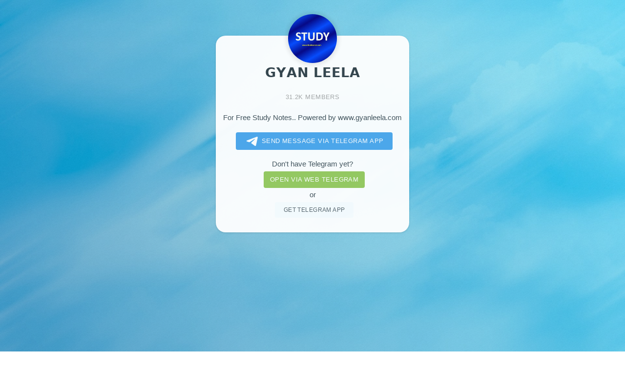

--- FILE ---
content_type: text/html; charset=utf-8
request_url: https://telegram.im/gyanleela
body_size: 2342
content:
<!DOCTYPE html>
<html lang="en">
<head>
    <title>Telegram contact with @gyanleela 𝗚𝗬𝗔𝗡 𝗟𝗘𝗘𝗟𝗔</title>
    <meta name="description" content="For Free Study Notes.. Powered by www.gyanleela.com">
    <meta name="keywords" content="𝗚𝗬𝗔𝗡,𝗟𝗘𝗘𝗟𝗔,gyanleela,user,free,study,notes">
    <meta charset="utf-8" />
    <meta name="viewport" content="width=device-width, initial-scale=1" />
    <meta property="og:title" content="𝗚𝗬𝗔𝗡 𝗟𝗘𝗘𝗟𝗔">
    <meta property="og:image" content="//telegram.im/img/gyanleela">
    <meta property="og:site_name" content="Telegram">
    <meta property="og:description" content="For Free Study Notes.. Powered by www.gyanleela.com">
    <meta property="twitter:title" content="𝗚𝗬𝗔𝗡 𝗟𝗘𝗘𝗟𝗔">
    <meta property="twitter:image" content="//telegram.im/img/gyanleela">
    <meta property="twitter:site" content="@Telegram">
    <meta property="al:ios:app_store_id" content="686449807">
    <meta property="al:ios:app_name" content="Telegram Messenger">
    <meta property="al:ios:url" content="tg://resolve?domain=gyanleela">
    <meta property="al:android:url" content="tg://resolve?domain=gyanleela">
    <meta property="al:android:app_name" content="Telegram">
    <meta property="al:android:package" content="org.telegram.messenger">
    <meta name="twitter:card" content="summary">
    <meta name="twitter:site" content="@Telegram">
    <meta name="twitter:description" content="For Free Study Notes.. Powered by www.gyanleela.com">
    <meta name="twitter:app:name:iphone" content="Telegram Messenger">
    <meta name="twitter:app:id:iphone" content="686449807">
    <meta name="twitter:app:url:iphone" content="tg://resolve?domain=gyanleela">
    <meta name="twitter:app:name:ipad" content="Telegram Messenger">
    <meta name="twitter:app:id:ipad" content="686449807">
    <meta name="twitter:app:url:ipad" content="tg://resolve?domain=gyanleela">
    <meta name="twitter:app:name:googleplay" content="Telegram">
    <meta name="twitter:app:id:googleplay" content="org.telegram.messenger">
    <meta name="twitter:app:url:googleplay" content="https://telegram.im/@gyanleela">
    <meta name="apple-itunes-app" content="app-id=686449807, app-argument: tg://resolve?domain=gyanleela">
    <link rel="alternate" href="//telegram.im/@gyanleela" hreflang="x-default" />
    <link rel="alternate" href="//telegram.im/@gyanleela?lang=en" hreflang="en" />
    <link rel="alternate" href="//telegram.im/@gyanleela?lang=hi" hreflang="hi" />
    <link rel="alternate" href="//telegram.im/@gyanleela?lang=ms" hreflang="ms" />
    <link rel="alternate" href="//telegram.im/@gyanleela?lang=ru" hreflang="ru" />
    <link rel="alternate" href="//telegram.im/@gyanleela?lang=pt" hreflang="pt" />
    <link rel="alternate" href="//telegram.im/@gyanleela?lang=tr" hreflang="tr" />
    <link rel="alternate" href="//telegram.im/@gyanleela?lang=zh" hreflang="zh" />
    <link rel="shortcut icon" href="//telegram.im/favicon.png">
    <!--[if lte IE 8]><script src="//telegram.im/assets/page/js/html5shiv.js"></script><![endif]-->
    <link rel="stylesheet" href="//telegram.im/assets/page/css/main.css" />
    <!--[if lte IE 9]><link rel="stylesheet" href="//telegram.im/assets/page/css/ie9.css" /><![endif]-->
    <!--[if lte IE 8]><link rel="stylesheet" href="//telegram.im/assets/page/css/ie8.css" /><![endif]-->
    <noscript>
        <link rel="stylesheet" href="//telegram.im/assets/page/css/noscript.css" />
    </noscript>
    <link rel="stylesheet" href="//telegram.im/assets/mobirise/css/languages.min.css" id="theme-stylesheet">
    <script async src="https://pagead2.googlesyndication.com/pagead/js/adsbygoogle.js?client=ca-pub-2794207926855952"
     crossorigin="anonymous"></script></head>

<body>
    <!-- Wrapper -->
    <div id="wrapper">

        <!-- Main -->
        <section id="main" class="width40">
            <a href="tg://resolve?domain=gyanleela">
                <span class="avatar">
                    <img src="//telegram.im/img/gyanleela" class="avaimg" width="100" height="100" alt="𝗚𝗬𝗔𝗡 𝗟𝗘𝗘𝗟𝗔" />                </span>
                <h1>𝗚𝗬𝗔𝗡 𝗟𝗘𝗘𝗟𝗔</h1><small class="members">31.2K members</small>            </a>
            <p>For Free Study Notes.. Powered by www.gyanleela.com</p>
            <ul class="actions">
                <li><a class="btnhover" style="display:block;font-size:90%;border-radius:4px;background:#389ce9;color:#fff;padding:0.4em 1.4em 0.4em 1em;" href="tg://resolve?domain=gyanleela"><svg class="hoveranimate" style="width: 39px;height:20px;vertical-align:middle;" viewBox="0 0 21 18">
                            <g fill="none">
                                <path fill="#ffffff" d="M0.554,7.092 L19.117,0.078 C19.737,-0.156 20.429,0.156 20.663,0.776 C20.745,0.994 20.763,1.23 20.713,1.457 L17.513,16.059 C17.351,16.799 16.62,17.268 15.88,17.105 C15.696,17.065 15.523,16.987 15.37,16.877 L8.997,12.271 C8.614,11.994 8.527,11.458 8.805,11.074 C8.835,11.033 8.869,10.994 8.905,10.958 L15.458,4.661 C15.594,4.53 15.598,4.313 15.467,4.176 C15.354,4.059 15.174,4.037 15.036,4.125 L6.104,9.795 C5.575,10.131 4.922,10.207 4.329,10.002 L0.577,8.704 C0.13,8.55 -0.107,8.061 0.047,7.614 C0.131,7.374 0.316,7.182 0.554,7.092 Z"></path>
                            </g>
                        </svg>Send message via Telegram app</a></li>
                                                <p style="margin-bottom:0;"><a target="_blank" href="https://telegram.org/apps" class="btn btn-md btn-link">Don't have Telegram yet?</a></p>
                <li><a target="_blank" class="btnhover" style="display:block;font-size:90%;border-radius:4px;background:#8bc34a;color:#fff;padding:0.3em 1em;" href="https://web.telegram.im/#/im?p=@gyanleela" class="btn btn-success">Open via web telegram</a></li>
                <p style="margin:0;">or</p>
                <li><a target="_blank" style="border:0;" href="https://telegram.org/apps" class="button btnhover">Get telegram app</a></li>
            </ul>
        </section>  
        <!-- Footer -->
        <footer id="footer"> 
        <ins class="adsbygoogle"
     style="display:block"
     data-ad-client="ca-pub-2794207926855952"
     data-ad-slot="4903758805"
     data-ad-format="autorelaxed"></ins>
<script>
     (adsbygoogle = window.adsbygoogle || []).push({});
</script>
<br>            <ul class="copyright">
                <li>&copy; <a href="https://telegram.im" target="_blank">Telegram</a>.<a href="https://telegram.im" target="_blank">im</a></li>
            </ul>
            <small>Unofficial service for Telegram messenger</small>
        </footer>

    </div>

        <!-- Scripts -->
    <!--[if lte IE 8]><script src="//telegram.im/assets/page/js/respond.min.js"></script><![endif]-->
            <div id="tgme_frame_cont"></div>
        <script type="text/javascript">
            var protoUrl="tg:\/\/resolve?domain=gyanleela";if(!1){var iframeContEl=document.getElementById('tgme_frame_cont')||document.body;var iframeEl=document.createElement('iframe');iframeContEl.appendChild(iframeEl);var pageHidden=!1;window.addEventListener('pagehide',function(){pageHidden=!0},!1);window.addEventListener('blur',function(){pageHidden=!0},!1);if(iframeEl!==null){iframeEl.src=protoUrl}
setTimeout(function(){if(!pageHidden){window.location=protoUrl}},15000)}
else if(protoUrl){setTimeout(function(){window.location=protoUrl},15000)}        </script>
        </body>
</html>

--- FILE ---
content_type: text/html; charset=utf-8
request_url: https://www.google.com/recaptcha/api2/aframe
body_size: 268
content:
<!DOCTYPE HTML><html><head><meta http-equiv="content-type" content="text/html; charset=UTF-8"></head><body><script nonce="FPfBrVvUxrglEY63b6GL4Q">/** Anti-fraud and anti-abuse applications only. See google.com/recaptcha */ try{var clients={'sodar':'https://pagead2.googlesyndication.com/pagead/sodar?'};window.addEventListener("message",function(a){try{if(a.source===window.parent){var b=JSON.parse(a.data);var c=clients[b['id']];if(c){var d=document.createElement('img');d.src=c+b['params']+'&rc='+(localStorage.getItem("rc::a")?sessionStorage.getItem("rc::b"):"");window.document.body.appendChild(d);sessionStorage.setItem("rc::e",parseInt(sessionStorage.getItem("rc::e")||0)+1);localStorage.setItem("rc::h",'1769370123256');}}}catch(b){}});window.parent.postMessage("_grecaptcha_ready", "*");}catch(b){}</script></body></html>